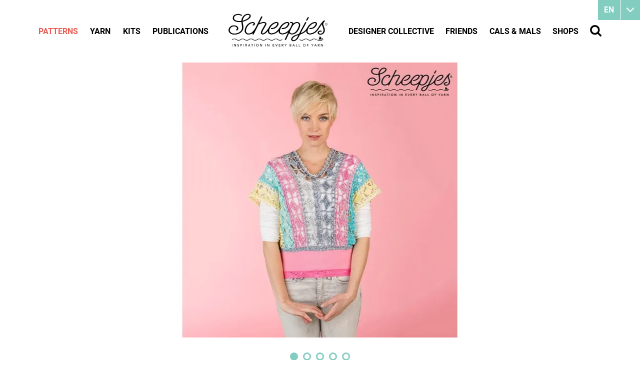

--- FILE ---
content_type: text/html
request_url: https://www.scheepjes.com/en/bubble-pop-top-2670/
body_size: 21149
content:
<!DOCTYPE html>
<html lang="en" prefix="og: http://ogp.me/ns#">
	<head>
		<!--
        ###################################################################################
        
                   Technische realisatie | DailyCMS | https://www.dailycms.com
        
        ###################################################################################
-->
		<meta charset="utf-8">
		<link href="https://cdn.dailycms.com" rel="preconnect">
		<title>Bubble Pop Top | Scheepjes</title>
		<link rel="preload" as="style" href="https://cdn.dailycms.com/css/reset-1.3.css" integrity="sha384-W7F1X8tCsjPJT+fVMlaKSZ3GzYt5kP6Fy6Msmmd/znA1Fb/8O0GImEQxDtTuUXTm" crossorigin="anonymous">
		<link rel="preload" as="style" href="/css/da5eca221fd4b909-fonts.css" integrity="sha384-9AYChO/2o721vAKcXiFBvNBWDhY6jrRMrOCydUFtvuCQ8VfekKLFLPD5KhaOhwwp" crossorigin="anonymous">
		<link rel="preload" as="style" href="/css/2e5c92f75e6a6e5d-index.css" integrity="sha384-GkaCCVDjlnLkVBtLDLF7jWlNqt6ac3F53wumUmwFDh1WcV83p1gDH0JN219+InZ+" crossorigin="anonymous">
		<link rel="preload" as="style" href="/css/113eb5b0374ec1c6-content-1.4.css" integrity="sha384-0Pd8Qo5uJJCsJTh2TazWnKNLLon1lY6ySwkudybRPy5EVmHuzRTTl5xTygagvNyD" crossorigin="anonymous">
		<link rel="preload" as="style" href="/css/f020d06b37eaad8f-ecookie.css" integrity="sha384-Xsyp3yNcgxXnby/GjIVEDGWkSis3WlTW6rVxoHYl2oB163NUiulelxf7mrrdPwr2" crossorigin="anonymous">
		<link rel="preload" as="style" href="https://cdn.dailycms.com/css/partfileimagegallery-2.14.css" integrity="sha384-ca3qMEUnwcVeQVBSp/hRrBlRv+THZ/Xyj6HKNSvsyLWq5l96KVXJ5GX4zahUOs8J" crossorigin="anonymous">
		<link rel="preload" as="style" href="https://cdn.dailycms.com/css/partslider-1.8.css" integrity="sha384-osBg5ncFcb34dMWP78MnP3gRKC5smBS4PeHYtLQ7jFnFisDhw/P+iFnk+qhowpxO" crossorigin="anonymous">
		<link rel="preload" as="style" href="/css/26da3e945e8e62df-partnavigation-2.3.css" integrity="sha384-oBTRwOSRd8R69/md68B4OzONfMx+6MrfuxZUwLaiRTuyJ9xMM9quCep/6VgqOKPW" crossorigin="anonymous">
		<link rel="preload" as="style" href="/css/ec8f7afd9544ce2-partbutton-1.8.css" integrity="sha384-bSmUDCdJqcjMnriQUPr+b2ocS7bta/iGdoQCmEh7rLEJpRfdM771+Tqv0oZlGw/1" crossorigin="anonymous">
		<link rel="preload" as="style" href="https://cdn.dailycms.com/css/form-2.27.css" integrity="sha384-Jw2sa15ohuTMVAMUFuIcc3woaQafHlf6FW84WEzdL5mudkVoEmmQQ4LcP42w3JH5" crossorigin="anonymous">
		<link rel="preload" as="style" href="/css/84c69a43d9737c82-partsearchbar-1.2.css" integrity="sha384-egM3iG8audSwUKXOw5gHg8Ht+RUcZDG9fYhjX++KLyngaFcXjz0aWhkgxX3+KiYr" crossorigin="anonymous">
		<link rel="preload" as="style" href="/css/2b6c93bf3d6f0dc3-override.css" integrity="sha384-jbwWrjQfNTYAhSZgKQq2cuJWPlYNCxB6eJtJxB0PThA75J9GMpS4MTx9eMZXYnFr" crossorigin="anonymous">
		<link rel="preload" as="style" href="/css/4787f85a25a0242-responsive.css" integrity="sha384-JFXcunJnuRuIh7XJJsFwEji5IfXIIafqb1ukpqjkv69YiReaZn5GziYatr6FgIRY" crossorigin="anonymous">
		<link rel="preload" as="script" href="https://cdn.dailycms.com/js/dompurify-3.2.6.js" integrity="sha384-ZbgkmPXKbv3qTLkmp/b3qpaKgHNgsN83eh07TX7QFdTT2RoWZmaCCalWijDT2Uf8" crossorigin="anonymous" nonce="7zwQFD7v8Sg-zNesqOQp-FaARFuiaiwD">
		<link rel="preload" as="script" href="https://cdn.dailycms.com/js/uri-1.19.11.js" integrity="sha384-ru/shdpWzuoRNDd9lnKj/LKJb34Z/Ju451fIs2GeGkM//LMSJnX+hEzZrvHZzg1K" crossorigin="anonymous" nonce="7zwQFD7v8Sg-zNesqOQp-FaARFuiaiwD">
		<link rel="preload" as="script" href="https://cdn.dailycms.com/js/framework-4.js" integrity="sha384-klvJgnY94slA5ijnXk6Oou9Uq/gNlMZ5rg2k37jYr/5Y0MAEf9VdGlnEtl0yc7u9" crossorigin="anonymous" nonce="7zwQFD7v8Sg-zNesqOQp-FaARFuiaiwD">
		<link rel="preload" as="script" href="https://cdn.dailycms.com/js/jquery-3.7.2.js" integrity="sha384-X3D5tPgQ9jkPbKpNkQ9JjMdvbNU4xTtLXmPnyefmG7rRPp8DiOpLMrZ0A1jCQ/zb" crossorigin="anonymous" nonce="7zwQFD7v8Sg-zNesqOQp-FaARFuiaiwD">
		<link rel="preload" as="script" href="https://cdn.dailycms.com/js/partajax-3.17.js" integrity="sha384-7EySy+mhqqPKeMoh+tssdqr9g7xFZQKIP96AlFo0zRZXwBKu642Aiff6svCGJuKI" crossorigin="anonymous" nonce="7zwQFD7v8Sg-zNesqOQp-FaARFuiaiwD">
		<link rel="preload" as="script" href="https://cdn.dailycms.com/js/jquerylazysizes-5.3.2.js" integrity="sha384-N0hwywoqEWyVDpoTkT+BXt8qTJZuiAqwp2iAWnJKCXgj/cqiipFT3ja39oC6imm2" crossorigin="anonymous" nonce="7zwQFD7v8Sg-zNesqOQp-FaARFuiaiwD">
		<link rel="preload" as="script" href="https://cdn.dailycms.com/js/partslider-1.8.js" integrity="sha384-ZtKua1sT79VHrT0IzFLaM3LekCA4jfftTpAgcJaDr37OP1HVZzFD7mv6Z5qSSZLB" crossorigin="anonymous" nonce="7zwQFD7v8Sg-zNesqOQp-FaARFuiaiwD">
		<link rel="preload" as="script" href="https://cdn.dailycms.com/js/jqueryajaxform-3.09.js" integrity="sha384-Kye19F32Z7JV+hKE0jMabXvO/9umOogksnIsaO9FV/nFBkVbqO5Klfd3vv/iJnaI" crossorigin="anonymous" nonce="7zwQFD7v8Sg-zNesqOQp-FaARFuiaiwD">
		<link rel="preload" as="script" href="/js/e28f02362fc48062-mobilemenu.js" integrity="sha384-fgqcr2NoVi1sRM2lbzTblrmFzreOmnKroZVvELKbT63QCu3kFqtZlT5Hae6CGH2f" crossorigin="anonymous" nonce="7zwQFD7v8Sg-zNesqOQp-FaARFuiaiwD">
		<meta name="facebook-domain-verification" content="45a4yreir4f0a5kuxsfapqqawxrf4j">
		<meta name="description" content="The pattern of this top can be found here.">
		<link rel="alternate" hreflang="en" href="https://www.scheepjes.com/en/bubble-pop-top-2670/">
		<link rel="canonical" href="https://www.scheepjes.com/en/bubble-pop-top-2670/">
		<meta name="viewport" content="width=device-width, initial-scale=1.0">
		<meta property="og:type" content="product">
		<meta property="og:site_name" content="Scheepjes">
		<meta property="og:title" content="Bubble Pop Top | Scheepjes">
		<meta property="og:description" content="The pattern of this top can be found here.">
		<meta property="og:url" Content="https://www.scheepjes.com/en/bubble-pop-top-2670/">
		<meta property="og:locale" content="en_GB">
		<meta property="og:image" Content="https://www.scheepjes.com/image/177858-14282/630x630/4!LXLy14vykww_XlNyUQVW1oIbZll89OODJwY4aywJM-front_bubble_pop_top_webres_square.jpg">
		<meta property="og:image:alt" content="front_bubble_pop_top_webres_square">
		<meta property="og:image:width" content="630">
		<meta property="og:image:height" content="630">
		<link rel="icon" sizes="any" href="/favicon.ico">
		<link rel="apple-touch-icon" href="/image/648402-32843/180x180/QOR1r7mk22fM_02uG_SG3TD_NWz_0DTYgW4eFQFetbk-BrandMark-EST.1855_Black.png">
		<link rel="icon" type="image/png" sizes="192x192" href="/image/648402-32843/192x192/QOR1r7mk22czq8jJ77O0remDwd1uybb30dWYPh8Kqlc-BrandMark-EST.1855_Black.png">
		<meta name="msapplication-TileColor" content="#FFFFFF">
		<meta name="msapplication-TileImage" content="/image/648402-32843/144x144/QOR1r7mk22cAnVXW_Lgp!EF6RPTvpquXTNL8vau4LQ0-BrandMark-EST.1855_Black.png">
		<script type="application/ld+json" nonce="7zwQFD7v8Sg-zNesqOQp-FaARFuiaiwD">[{"@context":"http://schema.org/","@type":"Organization","@id":"https://www.scheepjes.com/#Organization","name":"Scheepjes","url":"https://www.scheepjes.com/","description":"Scheepjes","logo":"https://www.scheepjes.com/image/648402-32843/900x900/udjDp6xE3Ixj30hGOop0GgybMfYaW0!5AR1v3rT5TnU-BrandMark-EST.1855_Black.png","image":"https://www.scheepjes.com/image/648402-32843/900x900/udjDp6xE3Ixj30hGOop0GgybMfYaW0!5AR1v3rT5TnU-BrandMark-EST.1855_Black.png","telephone":"+31592542828","email":"contact@scheepjes.com","address":{"@type":"PostalAddress","streetAddress":"Mercuriusweg 16","addressLocality":"Tynaarlo","postalCode":"9482 WL","addressCountry":"NL"},"sameAs":["https://www.facebook.com/scheepjes","https://www.instagram.com/scheepjes/","https://www.pinterest.com/Scheepjes/","https://www.youtube.com/c/scheepjes"]},{"@context":"http://schema.org/","@type":"Website","url":"https://www.scheepjes.com/","name":"Scheepjes","potentialAction":[{"@type":"SearchAction","target":"https://www.scheepjes.com/en/search/?search={search_term_string}","query-input":"required name=search_term_string"}]},{"@context":"http://schema.org/","@type":"BreadcrumbList","itemListElement":[{"@type":"ListItem","position":1,"item":{"@id":"https://www.scheepjes.com/en/patterns/#BreadcrumbList","name":"Patterns"}},{"@type":"ListItem","position":2,"item":{"@id":"https://www.scheepjes.com/en/patterns/women/#BreadcrumbList","name":"Women"}},{"@type":"ListItem","position":3,"item":{"@id":"https://www.scheepjes.com/en/bubble-pop-top-2670/#BreadcrumbList","name":"Bubble Pop Top"}}]}]</script>
		<script src="https://www.googletagmanager.com/gtag/js?id=UA-18073956-8&amp;l=dataLayerGA3" nonce="7zwQFD7v8Sg-zNesqOQp-FaARFuiaiwD" async="true"></script>
		<script nonce="7zwQFD7v8Sg-zNesqOQp-FaARFuiaiwD">window.dataLayerGA3 = window.dataLayerGA3 || [];function gtagGA3(){dataLayerGA3.push(arguments);}gtagGA3('js', new Date());gtagGA3('config', 'UA-18073956-8',{"anonymize_ip":true});</script>
		<link href="https://cdn.dailycms.com/css/reset-1.3.css" rel="stylesheet" integrity="sha384-W7F1X8tCsjPJT+fVMlaKSZ3GzYt5kP6Fy6Msmmd/znA1Fb/8O0GImEQxDtTuUXTm" crossorigin="anonymous">
		<link href="/css/da5eca221fd4b909-fonts.css" rel="stylesheet" integrity="sha384-9AYChO/2o721vAKcXiFBvNBWDhY6jrRMrOCydUFtvuCQ8VfekKLFLPD5KhaOhwwp" crossorigin="anonymous">
		<link href="/css/2e5c92f75e6a6e5d-index.css" rel="stylesheet" integrity="sha384-GkaCCVDjlnLkVBtLDLF7jWlNqt6ac3F53wumUmwFDh1WcV83p1gDH0JN219+InZ+" crossorigin="anonymous">
		<link href="/css/113eb5b0374ec1c6-content-1.4.css" rel="stylesheet" integrity="sha384-0Pd8Qo5uJJCsJTh2TazWnKNLLon1lY6ySwkudybRPy5EVmHuzRTTl5xTygagvNyD" crossorigin="anonymous">
		<link href="/css/f020d06b37eaad8f-ecookie.css" rel="stylesheet" integrity="sha384-Xsyp3yNcgxXnby/GjIVEDGWkSis3WlTW6rVxoHYl2oB163NUiulelxf7mrrdPwr2" crossorigin="anonymous">
		<link href="https://cdn.dailycms.com/css/partfileimagegallery-2.14.css" rel="stylesheet" integrity="sha384-ca3qMEUnwcVeQVBSp/hRrBlRv+THZ/Xyj6HKNSvsyLWq5l96KVXJ5GX4zahUOs8J" crossorigin="anonymous">
		<link href="https://cdn.dailycms.com/css/partslider-1.8.css" rel="stylesheet" integrity="sha384-osBg5ncFcb34dMWP78MnP3gRKC5smBS4PeHYtLQ7jFnFisDhw/P+iFnk+qhowpxO" crossorigin="anonymous">
		<link href="/css/26da3e945e8e62df-partnavigation-2.3.css" rel="stylesheet" integrity="sha384-oBTRwOSRd8R69/md68B4OzONfMx+6MrfuxZUwLaiRTuyJ9xMM9quCep/6VgqOKPW" crossorigin="anonymous">
		<link href="/css/ec8f7afd9544ce2-partbutton-1.8.css" rel="stylesheet" integrity="sha384-bSmUDCdJqcjMnriQUPr+b2ocS7bta/iGdoQCmEh7rLEJpRfdM771+Tqv0oZlGw/1" crossorigin="anonymous">
		<link href="https://cdn.dailycms.com/css/form-2.27.css" rel="stylesheet" integrity="sha384-Jw2sa15ohuTMVAMUFuIcc3woaQafHlf6FW84WEzdL5mudkVoEmmQQ4LcP42w3JH5" crossorigin="anonymous">
		<link href="/css/84c69a43d9737c82-partsearchbar-1.2.css" rel="stylesheet" integrity="sha384-egM3iG8audSwUKXOw5gHg8Ht+RUcZDG9fYhjX++KLyngaFcXjz0aWhkgxX3+KiYr" crossorigin="anonymous">
		<link href="/css/2b6c93bf3d6f0dc3-override.css" rel="stylesheet" integrity="sha384-jbwWrjQfNTYAhSZgKQq2cuJWPlYNCxB6eJtJxB0PThA75J9GMpS4MTx9eMZXYnFr" crossorigin="anonymous">
		<link href="/css/4787f85a25a0242-responsive.css" rel="stylesheet" integrity="sha384-JFXcunJnuRuIh7XJJsFwEji5IfXIIafqb1ukpqjkv69YiReaZn5GziYatr6FgIRY" crossorigin="anonymous">
		<script nonce="7zwQFD7v8Sg-zNesqOQp-FaARFuiaiwD">"serviceWorker"in navigator&&navigator.serviceWorker.getRegistrations().then((function(e){for(let r of e)r.unregister()}));</script>
		<script src="https://www.ecookie.nl/build/cookiebar/script/4bc9ba7e9dd68aa04a4cb856cf0ca24d.js" async="true" nonce="7zwQFD7v8Sg-zNesqOQp-FaARFuiaiwD"></script>
		<script nonce="7zwQFD7v8Sg-zNesqOQp-FaARFuiaiwD">'use strict';(function(a,b){function c(b,c,d){if('function'==typeof b[c]){var e=b[c];b[c]=function(){var e=!0;return(arguments[0].src&&arguments[0].src.match(/^https?:\/\//)||(e=!1),arguments[0].eCookieForce&&(e=!1),!e)?b[c].original.apply(this,arguments):(a.eCookieBar.queue.push([c,arguments,this]),d.apply(this,arguments))},b[c].original=e}}function d(a){c(a,'insertBefore',function(a){return a}),c(a,'appendChild',function(a){return a}),c(a,'replaceChild',function(a,b){return b}),c(a,'removeChild',function(){return a})}a.eCookieBar={},a.eCookieBar.queue=[],d(b.getElementsByTagName('head')[0]),d(b.getElementsByTagName('html')[0]),a.eCookieBar.hook=d})(window,document);</script>
		<script nonce="7zwQFD7v8Sg-zNesqOQp-FaARFuiaiwD">!function(f,b,e,v,n,t,s){if(f.fbq)return;n=f.fbq=function(){n.callMethod? n.callMethod.apply(n,arguments):n.queue.push(arguments)};if(!f._fbq)f._fbq=n; n.push=n;n.loaded=!0;n.version='2.0';n.queue=[];t=b.createElement(e);t.async=!0; t.src=v;s=b.getElementsByTagName(e)[0];s.parentNode.insertBefore(t,s)}(window,document,'script','https://connect.facebook.net/en_US/fbevents.js');fbq('init', '3829758693784990');fbq('track', 'PageView');</script>
		<noscript>
			<img src="https://www.facebook.com/tr?id=3829758693784990&amp;ev=PageView&amp;noscript=1" width="1" height="1" alt="facebook pixel">
		</noscript>
		<script nonce="7zwQFD7v8Sg-zNesqOQp-FaARFuiaiwD">window.dataLayer = window.dataLayer || [];function gtag(){dataLayer.push(arguments);}if(typeof gtag === "function"){gtag("consent", "default",{ "ad_storage": "denied","ad_user_data": "denied","ad_personalization": "denied","analytics_storage": "denied"});gtag("consent", "update",{ "ad_storage": "granted","ad_user_data": "granted","ad_personalization": "granted","analytics_storage": "granted"});}</script>
		<script src="https://www.googletagmanager.com/gtag/js?id=G-C0GN370B4F" nonce="7zwQFD7v8Sg-zNesqOQp-FaARFuiaiwD" async="true"></script>
		<script nonce="7zwQFD7v8Sg-zNesqOQp-FaARFuiaiwD">window.dataLayer = window.dataLayer || [];function gtag(){dataLayer.push(arguments);}if(typeof gtag === "function"){gtag("js", new Date());gtag("config", "G-C0GN370B4F");gtag("config", "G-MP98B76ESS");}(function(w,d,s,l,i){w[l]=w[l]||[];w[l].push({'gtm.start':new Date().getTime(),event:'gtm.js'});var f=d.getElementsByTagName(s)[0],j=d.createElement(s),dl=l!='dataLayer'?'&l='+l:'';j.async=true;j.src='https://www.googletagmanager.com/gtm.js?id='+i+dl;f.parentNode.insertBefore(j, f);})(window, document,'script','dataLayer','GTM-NJZFL9J');</script>
	</head>
	<body>
		<noscript>
			<iframe credentialless src="https://www.googletagmanager.com/ns.html?id=GTM-NJZFL9J" height="0" width="0" style="display:none;visibility:hidden"></iframe>
		</noscript>
		<div id="contentContainer">
			<div class="basicContainer">
				<div id="partSlider66941875" class="partSlider partSlider1 partSliderBig">
					<div class="slideMainContainer">
						<div class="slideContainerViewport">
							<div class="slideContainer">
								<div class="slide">
									<div class="partContentFileImageGallery partContentFileImageGallery2 coreContent coreContent1 single centerAlign">
										<div class="contentFileImage">
											<figure style="width:1100px">
												<div class="imagePlaceholderContainer">
													<div class="imagePlaceholder" style="padding-bottom:50%;"></div>
													<picture>
														<source data-sizes="auto" type="image/webp" data-src="/image/129936-13985/1380x550/2F0BpVKrm!B7hFH2S5Ff1PHD5mvZFHRm1pQqZr3Kyp8-front_bubble_pop_top_webres_square%201.webp" srcset="/image/129936-13985/230x92/NbowpQ6rxfdbt1k51sJI9SaQO1vsPMkhSlOwR_1FlzM-front_bubble_pop_top_webres_square%201.webp" data-srcset="/image/129936-13985/1380x550/2F0BpVKrm!B7hFH2S5Ff1PHD5mvZFHRm1pQqZr3Kyp8-front_bubble_pop_top_webres_square%201.webp 1100w, /image/129936-13985/550x275/IPrtypKqrQn50GO1pvAheL8123gfS3Hp_oWarYGEXbM-front_bubble_pop_top_webres_square%201.webp 550w">
														<img class="lazyload" alt="front_bubble_pop_top_webres_square 1" data-sizes="auto" data-src="/image/129936-13985/1380x550/2F0BpVKrm!B7hFH2S5Ff1PHD5mvZFHRmSXfT2j6EHKo-front_bubble_pop_top_webres_square%201.jpg" src="/image/129936-13985/230x92/NbowpQ6rxfdbt1k51sJI9SaQO1vsPMkhgicG4NYr9e4-front_bubble_pop_top_webres_square%201.jpg" data-srcset="/image/129936-13985/1380x550/2F0BpVKrm!B7hFH2S5Ff1PHD5mvZFHRmSXfT2j6EHKo-front_bubble_pop_top_webres_square%201.jpg 1100w, /image/129936-13985/550x275/IPrtypKqrQn50GO1pvAheL8123gfS3HpkJbs6LPuAiM-front_bubble_pop_top_webres_square%201.jpg 550w">
													</picture>
												</div>
											</figure>
										</div>
									</div>
								</div>
								<div class="slide">
									<div class="partContentFileImageGallery partContentFileImageGallery2 coreContent coreContent1 single centerAlign">
										<div class="contentFileImage">
											<figure style="width:1100px">
												<div class="imagePlaceholderContainer">
													<div class="imagePlaceholder" style="padding-bottom:50%;"></div>
													<picture>
														<source data-sizes="auto" type="image/webp" data-src="/image/129938-13985/1380x550/UEGEV!Avpsd!YK7LWNRChj8TyURAEJzwVJdmC35Kle8-front_bubble_pop_top_webres_square%202.webp" srcset="/image/129938-13985/230x92/7y_0w45HSRKy9cLoILcosCmkBMFcQrPECF7O7SagCaM-front_bubble_pop_top_webres_square%202.webp" data-srcset="/image/129938-13985/1380x550/UEGEV!Avpsd!YK7LWNRChj8TyURAEJzwVJdmC35Kle8-front_bubble_pop_top_webres_square%202.webp 1100w, /image/129938-13985/550x275/0pJ5hjVfQFc9brOOISbI7NM2Z04pKGm!d!Gdd3NTNDI-front_bubble_pop_top_webres_square%202.webp 550w">
														<img class="lazyload" alt="front_bubble_pop_top_webres_square 2" data-sizes="auto" data-src="/image/129938-13985/1380x550/UEGEV!Avpsd!YK7LWNRChj8TyURAEJzwsXjKBD3xfCk-front_bubble_pop_top_webres_square%202.jpg" src="/image/129938-13985/230x92/7y_0w45HSRKy9cLoILcosCmkBMFcQrPEmxBY0!wh3lw-front_bubble_pop_top_webres_square%202.jpg" data-srcset="/image/129938-13985/1380x550/UEGEV!Avpsd!YK7LWNRChj8TyURAEJzwsXjKBD3xfCk-front_bubble_pop_top_webres_square%202.jpg 1100w, /image/129938-13985/550x275/0pJ5hjVfQFc9brOOISbI7NM2Z04pKGm!MuRqS0anHJY-front_bubble_pop_top_webres_square%202.jpg 550w">
													</picture>
												</div>
											</figure>
										</div>
									</div>
								</div>
								<div class="slide">
									<div class="partContentFileImageGallery partContentFileImageGallery2 coreContent coreContent1 single centerAlign">
										<div class="contentFileImage">
											<figure style="width:1100px">
												<div class="imagePlaceholderContainer">
													<div class="imagePlaceholder" style="padding-bottom:50%;"></div>
													<picture>
														<source data-sizes="auto" type="image/webp" data-src="/image/129940-13985/1380x550/KOy_gsVGi0b_Q6ypP4vvD1jULnTMLImPSgKyXOSBV!4-front_bubble_pop_top_webres_square%203.webp" srcset="/image/129940-13985/230x92/s_FQRkj6e_aJwkMEvXw92MU_pOBWTR1yQOQV2LhW068-front_bubble_pop_top_webres_square%203.webp" data-srcset="/image/129940-13985/1380x550/KOy_gsVGi0b_Q6ypP4vvD1jULnTMLImPSgKyXOSBV!4-front_bubble_pop_top_webres_square%203.webp 1100w, /image/129940-13985/550x275/L9vDIDIov3k!kktzVc59_lQAz3QKfkc3rR2_MlKWHYw-front_bubble_pop_top_webres_square%203.webp 550w">
														<img class="lazyload" alt="front_bubble_pop_top_webres_square 3" data-sizes="auto" data-src="/image/129940-13985/1380x550/KOy_gsVGi0b_Q6ypP4vvD1jULnTMLImPo3ePJulkXLM-front_bubble_pop_top_webres_square%203.jpg" src="/image/129940-13985/230x92/s_FQRkj6e_aJwkMEvXw92MU_pOBWTR1ypQjq_zsRK0k-front_bubble_pop_top_webres_square%203.jpg" data-srcset="/image/129940-13985/1380x550/KOy_gsVGi0b_Q6ypP4vvD1jULnTMLImPo3ePJulkXLM-front_bubble_pop_top_webres_square%203.jpg 1100w, /image/129940-13985/550x275/L9vDIDIov3k!kktzVc59_lQAz3QKfkc3jnq2PlcwKqE-front_bubble_pop_top_webres_square%203.jpg 550w">
													</picture>
												</div>
											</figure>
										</div>
									</div>
								</div>
								<div class="slide">
									<div class="partContentFileImageGallery partContentFileImageGallery2 coreContent coreContent1 single centerAlign">
										<div class="contentFileImage">
											<figure style="width:1100px">
												<div class="imagePlaceholderContainer">
													<div class="imagePlaceholder" style="padding-bottom:50%;"></div>
													<picture>
														<source data-sizes="auto" type="image/webp" data-src="/image/129942-13985/1380x550/rZczQmtLQ87qCJh8yFnfxUOROmIJQfugG47pc1eN9pU-front_bubble_pop_top_webres_square%204.webp" srcset="/image/129942-13985/230x92/r1M8_NhiyIHmQb52G69e4zPAwHADUCtP9X1QBdhbVG8-front_bubble_pop_top_webres_square%204.webp" data-srcset="/image/129942-13985/1380x550/rZczQmtLQ87qCJh8yFnfxUOROmIJQfugG47pc1eN9pU-front_bubble_pop_top_webres_square%204.webp 1100w, /image/129942-13985/550x275/f8LDJUh2!XVNa8CmgKtkDtJ3mQp0!vg!mH2TwJnHt88-front_bubble_pop_top_webres_square%204.webp 550w">
														<img class="lazyload" alt="front_bubble_pop_top_webres_square 4" data-sizes="auto" data-src="/image/129942-13985/1380x550/rZczQmtLQ87qCJh8yFnfxUOROmIJQfugrkWMLyNw7aw-front_bubble_pop_top_webres_square%204.jpg" src="/image/129942-13985/230x92/r1M8_NhiyIHmQb52G69e4zPAwHADUCtP_b8Z5SeyV04-front_bubble_pop_top_webres_square%204.jpg" data-srcset="/image/129942-13985/1380x550/rZczQmtLQ87qCJh8yFnfxUOROmIJQfugrkWMLyNw7aw-front_bubble_pop_top_webres_square%204.jpg 1100w, /image/129942-13985/550x275/f8LDJUh2!XVNa8CmgKtkDtJ3mQp0!vg!E7st3fEgsKQ-front_bubble_pop_top_webres_square%204.jpg 550w">
													</picture>
												</div>
											</figure>
										</div>
									</div>
								</div>
								<div class="slide">
									<div class="partContentFileImageGallery partContentFileImageGallery2 coreContent coreContent1 single centerAlign">
										<div class="contentFileImage">
											<figure style="width:1100px">
												<div class="imagePlaceholderContainer">
													<div class="imagePlaceholder" style="padding-bottom:50%;"></div>
													<picture>
														<source data-sizes="auto" type="image/webp" data-src="/image/129944-13985/1380x550/kK1aMffvgvFHoR6fTzHP3s3veCCwk_17Lg72iH!GQGk-front_bubble_pop_top_webres_square%205.webp" srcset="/image/129944-13985/230x92/8jTPLIw0DuPPvCPZeuVh_OVLz1HteL_DjBoy3ugsGSQ-front_bubble_pop_top_webres_square%205.webp" data-srcset="/image/129944-13985/1380x550/kK1aMffvgvFHoR6fTzHP3s3veCCwk_17Lg72iH!GQGk-front_bubble_pop_top_webres_square%205.webp 1100w, /image/129944-13985/550x275/ezHrkdfgAVmn4ClxAgZf75nxCSc3VpmzFWIc1bLNlKM-front_bubble_pop_top_webres_square%205.webp 550w">
														<img class="lazyload" alt="front_bubble_pop_top_webres_square 5" data-sizes="auto" data-src="/image/129944-13985/1380x550/kK1aMffvgvFHoR6fTzHP3s3veCCwk_17z!4hJOefSNo-front_bubble_pop_top_webres_square%205.jpg" src="/image/129944-13985/230x92/8jTPLIw0DuPPvCPZeuVh_OVLz1HteL_DPqNJ5JXkfzk-front_bubble_pop_top_webres_square%205.jpg" data-srcset="/image/129944-13985/1380x550/kK1aMffvgvFHoR6fTzHP3s3veCCwk_17z!4hJOefSNo-front_bubble_pop_top_webres_square%205.jpg 1100w, /image/129944-13985/550x275/ezHrkdfgAVmn4ClxAgZf75nxCSc3VpmzA8XYqUuOAHc-front_bubble_pop_top_webres_square%205.jpg 550w">
													</picture>
												</div>
											</figure>
										</div>
									</div>
								</div>
							</div>
						</div>
						<button class="sliderButton prev" aria-label="Previous">
							<svg class="partSvg keyboardArrowLeft" viewBox="0 0 8 12">
								<path d="M7.41 10.59L2.83 6l4.58-4.59L6 0 0 6l6 6z"></path>
							</svg>
						</button>
						<button class="sliderButton next" aria-label="Next">
							<svg class="partSvg keyboardArrowRight" viewBox="0 0 8 12">
								<path d="M.59 10.59L5.17 6 .59 1.41 2 0l6 6-6 6z"></path>
							</svg>
						</button>
					</div>
				</div>
			</div>
			<div id="mainContainer">
				<div class="basicContainer">
					<div class="oneThirdColumn">
						<table id="patternData">
							<tbody>
								<tr>
									<td>Category</td>
									<td>Scheepjes Publications, Women</td>
								</tr>
								<tr>
									<td>Suggested yarn</td>
									<td><a href="/en/softfun-aquarel-725/" title="Softfun Aquarel">Softfun Aquarel</a></td>
								</tr>
								<tr>
									<td>Type</td>
									<td>Top</td>
								</tr>
								<tr>
									<td>Technique</td>
									<td>crochet</td>
								</tr>
							</tbody>
						</table>
						<div id="shareContainer">
							<span class="heading2">Share this pattern</span>
							<a class="socialShareIcon socialShareIconMail" href="mailto:?subject=I want to share a link&amp;body=I%20would%20like%20to%20share%20a%20link%20with%20you:%0D%0A%20https://www.scheepjes.com/en/patterns/women/"></a>
							<a class="socialShareIcon socialShareIconFacebook" href="//www.facebook.com/sharer/sharer.php?u=https://www.scheepjes.com/en/patterns/women/" title="Facebook share"></a>
							<a class="socialShareIcon socialShareIconTwitter" href="https://twitter.com/intent/tweet?text=Women+https%3a%2f%2fwww.scheepjes.com%2fen%2fpatterns%2fwomen%2f" title="X" target="_blank" rel="noopener"></a>
							<a class="socialShareIcon socialShareIconPinterest" title="Pinterest" href="//pinterest.com/pin/create/bookmarklet/?url=https://www.scheepjes.com/en/patterns/women/&amp;description=Women"></a>
						</div>
					</div>
					<div class="twoThirdColumn">
						<h1 class="h1">Bubble Pop Top</h1>
						<span id="designerLabel">By Annelies Baes</span>
						<div class="dividerDotted"></div>
						<div class="partContentText partContentText1 coreContent coreContent1">
							<p>The pattern of this top can be found <a href="https://www.ravelry.com/patterns/library/bubble-pop-top" target="_blank" rel="noopener">here</a>.</p>
						</div>
						<div class="dividerDotted"></div>
						<span class="heading2">Other patterns by Annelies Baes</span>
						<div class="flexContainer flexContainerPattern">
							<div class="oneFourthColumn">
								<div class="partContentFileImageGallery partContentFileImageGallery2 coreContent coreContent1 single">
									<div class="contentFileImage">
										<figure style="width:210px">
											<a href="/en/ballerina-cardigan-2671/">
												<div class="imagePlaceholderContainer">
													<div class="imagePlaceholder" style="padding-bottom:100%;"></div>
													<picture>
														<source data-sizes="auto" type="image/webp" data-src="/image/177875-13986/210x210/MLowYz!7tfZ33cTIihbKwNoSTZJXWDREe9CJphLMNTY-Ballering_cardigan_webres.webp" srcset="/image/177875-13986/210x210/MLowYz!7tfZ33cTIihbKwFDAZElH!SiRwtbvw9WykBg-Ballering_cardigan_webres.webp" data-srcset="/image/177875-13986/210x210/MLowYz!7tfZ33cTIihbKwNoSTZJXWDREe9CJphLMNTY-Ballering_cardigan_webres.webp 210w, /image/177875-13986/105x105/MLowYz!7tfZN9lT4Dfxin5Gw6kjka_KX0D3HI4vALV4-Ballering_cardigan_webres.webp 105w, /image/177875-13986/420x420/MLowYz!7tfYT_9V7c5oEAr8VtCMaJxKPiO52sjSMgno-Ballering_cardigan_webres.webp 420w">
														<img class="lazyload" alt="Ballering_cardigan_webres" data-sizes="auto" data-src="/image/177875-13986/210x210/MLowYz!7tfZ33cTIihbKwNoSTZJXWDREcLn8_UnFnTg-Ballering_cardigan_webres.jpg" src="/image/177875-13986/210x210/MLowYz!7tfZ33cTIihbKwFDAZElH!SiRKsNhBmUGkQM-Ballering_cardigan_webres.jpg" data-srcset="/image/177875-13986/210x210/MLowYz!7tfZ33cTIihbKwNoSTZJXWDREcLn8_UnFnTg-Ballering_cardigan_webres.jpg 210w, /image/177875-13986/105x105/MLowYz!7tfZN9lT4Dfxin5Gw6kjka_KXKs3pXJsoakk-Ballering_cardigan_webres.jpg 105w, /image/177875-13986/420x420/MLowYz!7tfYT_9V7c5oEAr8VtCMaJxKPuzJav4pfc7s-Ballering_cardigan_webres.jpg 420w">
													</picture>
												</div>
											</a>
										</figure>
									</div>
								</div>
								<h2 class="h2">
									<a href="/en/ballerina-cardigan-2671/" title="Ballerina Cardigan">Ballerina Cardigan</a>
								</h2>
							</div>
							<div class="oneFourthColumn">
								<div class="partContentFileImageGallery partContentFileImageGallery2 coreContent coreContent1 single">
									<div class="contentFileImage">
										<figure style="width:210px">
											<a href="/en/yarn-2-gothic-cardigan-2520/">
												<div class="imagePlaceholderContainer">
													<div class="imagePlaceholder" style="padding-bottom:100%;"></div>
													<picture>
														<source data-sizes="auto" type="image/webp" data-src="/image/581800-13610/210x210/kqzZNdmGI!qdF90jWc3CKMp9J0EO670QclPqNf!HH!Q-YARN%202%20Scheepjes%20Gothic%20Cardi%201.webp" srcset="/image/581800-13610/210x210/kqzZNdmGI!qOvt9O10A15cUCGy5MAV7JimhdeE1Negs-YARN%202%20Scheepjes%20Gothic%20Cardi%201.webp" data-srcset="/image/581800-13610/210x210/kqzZNdmGI!qdF90jWc3CKMp9J0EO670QclPqNf!HH!Q-YARN%202%20Scheepjes%20Gothic%20Cardi%201.webp 210w, /image/581800-13610/105x105/iZn17vGV4uOV3FWdp0ktCB1v_TeS6JG9f24gBpw8Wi4-YARN%202%20Scheepjes%20Gothic%20Cardi%201.webp 105w, /image/581800-13610/420x420/ym4ylD13wbU15pef4erebl9NOrZAJ_BwBS9jwVlA9dk-YARN%202%20Scheepjes%20Gothic%20Cardi%201.webp 420w">
														<img class="lazyload" alt="YARN 2 Scheepjes Gothic Cardi 1" data-sizes="auto" data-src="/image/581800-13610/210x210/kqzZNdmGI!qdF90jWc3CKOAwghpq785Qju7wwNrD6FY-YARN%202%20Scheepjes%20Gothic%20Cardi%201.jpg" src="/image/581800-13610/210x210/kqzZNdmGI!qOvt9O10A15cUCGy5MAV7J4anVrv5j580-YARN%202%20Scheepjes%20Gothic%20Cardi%201.jpg" data-srcset="/image/581800-13610/210x210/kqzZNdmGI!qdF90jWc3CKOAwghpq785Qju7wwNrD6FY-YARN%202%20Scheepjes%20Gothic%20Cardi%201.jpg 210w, /image/581800-13610/105x105/iZn17vGV4uOV3FWdp0ktCB1v_TeS6JG9dY3BFExiB0I-YARN%202%20Scheepjes%20Gothic%20Cardi%201.jpg 105w, /image/581800-13610/420x420/ym4ylD13wbU15pef4erebl9NOrZAJ_Bw6LiwOq7VIWw-YARN%202%20Scheepjes%20Gothic%20Cardi%201.jpg 420w">
													</picture>
												</div>
											</a>
										</figure>
									</div>
								</div>
								<h2 class="h2">
									<a href="/en/yarn-2-gothic-cardigan-2520/" title="YARN 2 - Gothic Cardigan">YARN 2 - Gothic Cardigan</a>
								</h2>
							</div>
							<div class="oneFourthColumn">
								<div class="partContentFileImageGallery partContentFileImageGallery2 coreContent coreContent1 single">
									<div class="contentFileImage">
										<figure style="width:210px">
											<a href="/en/yarn-2-baby-soft-sweater-2521/">
												<div class="imagePlaceholderContainer">
													<div class="imagePlaceholder" style="padding-bottom:100%;"></div>
													<picture>
														<source data-sizes="auto" type="image/webp" data-src="/image/124055-13612/210x210/FB4n67VWJLLp5tY8CIFacH2GyJwA8_tWPLHFWTtl674-YARN%202%20Scheepjes%20Child%20Sweater%203.webp" srcset="/image/124055-13612/210x210/FB4n67VWJLLp5tY8CIFacLVWGQZAhiDO_uR9LxsIYPg-YARN%202%20Scheepjes%20Child%20Sweater%203.webp" data-srcset="/image/124055-13612/210x210/FB4n67VWJLLp5tY8CIFacH2GyJwA8_tWPLHFWTtl674-YARN%202%20Scheepjes%20Child%20Sweater%203.webp 210w, /image/124055-13612/105x105/FB4n67VWJLK3ISiK7Lkzu_Nq4RPgT_GgS838DiCMtjs-YARN%202%20Scheepjes%20Child%20Sweater%203.webp 105w, /image/124055-13612/420x420/FB4n67VWJLIJi_kUMwBUfIhUQb8gPStauP!qzxPX9D8-YARN%202%20Scheepjes%20Child%20Sweater%203.webp 420w">
														<img class="lazyload" alt="YARN 2 Scheepjes Child Sweater 3" data-sizes="auto" data-src="/image/124055-13612/210x210/FB4n67VWJLLp5tY8CIFacH2GyJwA8_tWfim7qTfu01A-YARN%202%20Scheepjes%20Child%20Sweater%203.jpg" src="/image/124055-13612/210x210/FB4n67VWJLLp5tY8CIFacLVWGQZAhiDO4ngo8RyRiLE-YARN%202%20Scheepjes%20Child%20Sweater%203.jpg" data-srcset="/image/124055-13612/210x210/FB4n67VWJLLp5tY8CIFacH2GyJwA8_tWfim7qTfu01A-YARN%202%20Scheepjes%20Child%20Sweater%203.jpg 210w, /image/124055-13612/105x105/FB4n67VWJLK3ISiK7Lkzu_Nq4RPgT_GgAZZmopMmOM0-YARN%202%20Scheepjes%20Child%20Sweater%203.jpg 105w, /image/124055-13612/420x420/FB4n67VWJLIJi_kUMwBUfIhUQb8gPSta3lwWTj159Ek-YARN%202%20Scheepjes%20Child%20Sweater%203.jpg 420w">
													</picture>
												</div>
											</a>
										</figure>
									</div>
								</div>
								<a class="labelBlogger" href="/en/yarn-2-baby-soft-sweater-2521/" title="YARN 2 - Baby Soft Sweater">SDC</a>
								<h2 class="h2">
									<a href="/en/yarn-2-baby-soft-sweater-2521/" title="YARN 2 - Baby Soft Sweater">YARN 2 - Baby Soft Sweater</a>
								</h2>
							</div>
							<div class="oneFourthColumn">
								<div class="partContentFileImageGallery partContentFileImageGallery2 coreContent coreContent1 single">
									<div class="contentFileImage">
										<figure style="width:210px">
											<a href="/en/yarn-1-seaweed-shawl-861/">
												<div class="imagePlaceholderContainer">
													<div class="imagePlaceholder" style="padding-bottom:100%;"></div>
													<picture>
														<source data-sizes="auto" type="image/webp" data-src="/image/581742-11123/210x210/BhsR5erdIL!6cBBIRHfia0USTruFpOPdnatukDHfho4-Seaweed_Shawl_Flatlay.webp" srcset="/image/581742-11123/210x210/BhsR5erdIL9oUZBCLuL4er34FGWuNnbI7f!DhZYQ_Yg-Seaweed_Shawl_Flatlay.webp" data-srcset="/image/581742-11123/210x210/BhsR5erdIL!6cBBIRHfia0USTruFpOPdnatukDHfho4-Seaweed_Shawl_Flatlay.webp 210w, /image/581742-11123/105x105/NyiSmTvZgGYq8QhSnmMuzoObJKc89LJd_IOqWj_oEe0-Seaweed_Shawl_Flatlay.webp 105w, /image/581742-11123/420x420/XuZbOGLSp1O1N2KBi1We3uzPz6RGMt0jYqaCJS0YEU4-Seaweed_Shawl_Flatlay.webp 420w">
														<img class="lazyload" alt="Seaweed_Shawl_Flatlay" data-sizes="auto" data-src="/image/581742-11123/210x210/BhsR5erdIL!6cBBIRHfia6mmSZREUADXkOEE1!BK!JI-Seaweed_Shawl_Flatlay.jpg" src="/image/581742-11123/210x210/BhsR5erdIL9oUZBCLuL4er34FGWuNnbI9KJs54TludE-Seaweed_Shawl_Flatlay.jpg" data-srcset="/image/581742-11123/210x210/BhsR5erdIL!6cBBIRHfia6mmSZREUADXkOEE1!BK!JI-Seaweed_Shawl_Flatlay.jpg 210w, /image/581742-11123/105x105/NyiSmTvZgGYq8QhSnmMuzoObJKc89LJdGWrgdtGTCjE-Seaweed_Shawl_Flatlay.jpg 105w, /image/581742-11123/420x420/XuZbOGLSp1O1N2KBi1We3uzPz6RGMt0jwdtZjyV6viU-Seaweed_Shawl_Flatlay.jpg 420w">
													</picture>
												</div>
											</a>
										</figure>
									</div>
								</div>
								<h2 class="h2">
									<a href="/en/yarn-1-seaweed-shawl-861/" title="YARN 1 - Seaweed Shawl">YARN 1 - Seaweed Shawl</a>
								</h2>
							</div>
						</div>
					</div>
				</div>
			</div>
			<div id="footer">
				<div class="basicContainer">
					<div id="footerDottedHeader"></div>
					<div class="columnContainer">
						<div class="oneThirdColumn">
							<span class="footerHeader">Stay in touch</span>
							<p>Mercuriusweg 16, 9482 WL Tynaarlo, The Netherlands. Contact us <a href="mailto:contact@scheepjes.com">by email</a>
or find us on social media.</p>
							<a class="socialShareIcon socialShareIconFacebook" href="https://www.facebook.com/scheepjes" target="_blank" aria-label="Facebook" rel="noopener"></a>
							<a class="socialShareIcon socialShareIconYouTube" href="https://www.youtube.com/c/scheepjes" target="_blank" aria-label="YouTube" rel="noopener"></a>
							<a class="socialShareIcon socialShareIconInstagram" href="https://www.instagram.com/scheepjes/" target="_blank" aria-label="Instagram" rel="noopener"></a>
							<a class="socialShareIcon socialShareIconPinterest" href="https://www.pinterest.com/Scheepjes/" target="_blank" aria-label="Pinterest" rel="noopener"></a>
							<a class="socialShareIcon socialShareIconRavelry" href="//www.ravelry.com/yarns/brands/scheepjes" target="_blank" aria-label="Ravelry"></a>
						</div>
						<div class="oneThirdColumn">
							<div class="oneSecondColumn">
								<span class="footerHeader">Find your way</span>
								<nav id="partNavigation40891618" class="partNavigation partNavigation2 vertical">
									<ul class="level-0">
										<li class="selected">
											<a href="/en/patterns/">
												<span class="navigationLabel">Patterns</span>
											</a>
										</li>
										<li>
											<a href="/en/yarn/">
												<span class="navigationLabel">Yarn</span>
											</a>
										</li>
										<li>
											<a href="/en/kits/">
												<span class="navigationLabel">Kits</span>
											</a>
										</li>
										<li>
											<a href="/en/publications/">
												<span class="navigationLabel">Publications</span>
											</a>
										</li>
										<li>
											<a href="/en/designer-collective/">
												<span class="navigationLabel">Designer Collective</span>
											</a>
										</li>
										<li>
											<a href="/en/friends/">
												<span class="navigationLabel">Friends</span>
											</a>
										</li>
										<li>
											<a href="/en/cals-and-mals/">
												<span class="navigationLabel">CALs &amp; MALs</span>
											</a>
										</li>
										<li>
											<a href="/en/shops/">
												<span class="navigationLabel">Shops</span>
											</a>
										</li>
									</ul>
								</nav>
							</div>
							<div class="oneSecondColumn">
								<span class="footerHeader">About us</span>
								<nav id="partNavigation44641946" class="partNavigation partNavigation2 vertical">
									<ul class="level-0">
										<li>
											<a href="/en/about-us/history/">
												<span class="navigationLabel">History</span>
											</a>
										</li>
										<li>
											<a href="/en/about-us/shops/">
												<span class="navigationLabel">Shops</span>
											</a>
										</li>
										<li>
											<a href="/en/about-us/165-years-of-scheepjes-scheepjes-interviews/">
												<span class="navigationLabel">165 years of Scheepjes | Scheepjes interviews</span>
											</a>
										</li>
										<li>
											<a href="/en/about-us/blog/">
												<span class="navigationLabel">Blog</span>
											</a>
										</li>
										<li>
											<a href="/en/about-us/faq/">
												<span class="navigationLabel">FAQ</span>
											</a>
										</li>
										<li>
											<a href="/en/about-us/contact/">
												<span class="navigationLabel">Contact</span>
											</a>
										</li>
										<li>
											<a href="/en/about-us/privacy-statement/">
												<span class="navigationLabel">Privacy Statement</span>
											</a>
										</li>
									</ul>
								</nav>
							</div>
						</div>
						<div class="oneThirdColumn newsletter">
							<span class="heading1">Newsletter</span>
							<p>Sign up now! Leave your email address.</p>
							<form id="formNewsLetter" class="formV2" method="post" novalidate name="formNewsLetter" action="/en/bubble-pop-top-2670/?snrqoBiJVpoLi2u1ZyNMaxIwsAYR2MixlAqzH5lQtVShBtFIuVatl2KfC68y9FeaB-9Cmq3K8qw=&amp;a=4zXg78vJg1vlo9Lo84Kx7Q">
								<div class="formInitialsContainer">
									<label for="formNewsLetter_Email">_Email</label>
									<input id="formNewsLetter_Email" class="input_Email inputFullWidth" type="text" inputmode="email" name="formNewsLetter_Email" maxlength="255" placeholder="_Email" tabindex="-1" autocomplete="nope">
									<label for="formNewsLetter_UserPassword">_UserPassword</label>
									<input id="formNewsLetter_UserPassword" class="input_UserPassword inputFullWidth" type="text" name="formNewsLetter_UserPassword" maxlength="25" placeholder="_UserPassword" tabindex="-1" autocomplete="nope">
									<label for="formNewsLetter_Phone">_Phone</label>
									<input id="formNewsLetter_Phone" class="input_Phone" type="tel" inputmode="tel" name="formNewsLetter_Phone" style="width:11em" maxlength="15" placeholder="_Phone" tabindex="-1" autocomplete="nope">
									<label for="formNewsLetter_FunctionFirst">_FunctionFirst</label>
									<input id="formNewsLetter_FunctionFirst" class="input_FunctionFirst inputFullWidth" type="text" name="formNewsLetter_FunctionFirst" maxlength="255" placeholder="_FunctionFirst" tabindex="-1" autocomplete="nope" required>
								</div>
								<div id="partFormControlInputTextformNewsLetterEmailAddress" class="formItemContainer partFormControlInputText fullWidth partFormControlInputText1">
									<div class="formItemContainerLabel">
										<label for="formNewsLetterEmailAddress">
											<span class="formItemLabelValue">Email address</span>
											<span class="formItemLabelRequired required" aria-hidden="true">*</span>
										</label>
									</div>
									<div class="formItemContainerContent">
										<div class="formControlContainer">
											<div class="formControlItemContainer formControlItemContainerEmailAddress">
												<div class="formControlFeedback">
													<input id="formNewsLetterEmailAddress" class="inputEmailAddress inputFullWidth required" type="text" spellcheck="false" inputmode="email" name="formNewsLetterEmailAddress" maxlength="256" required>
												</div>
											</div>
										</div>
									</div>
								</div>
								<div id="partFormControlButtonSubmitformNewsLetter" class="formItemContainer partFormControlButtonSubmit fullWidth">
									<div class="formItemContainerContent">
										<div class="formControlContainer">
											<div class="formControlItemContainer">
												<button id="partButton29463668" class="partButton partButton1 trackingIdSubscribe default" type="submit" form="formNewsLetter" aria-label="Subscribe" title="Subscribe" name="formNewsLetterSubmit">
													<span class="buttonLabel" aria-hidden="true">Subscribe</span>
												</button>
											</div>
										</div>
									</div>
								</div>
							</form>
						</div>
					</div>
				</div>
			</div>
		</div>
		<div id="top" class="sb-slide top">
			<div id="languageMainContainer">
				<a id="languageButton">en</a>
				<ul id="languageMenuContainer">
					<li>
						<a href="/nl/" title="Home">nl</a>
					</li>
				</ul>
			</div>
			<div class="basicContainer">
				<span id="mobileMenuLeft" class="mobileMenuOpen">Menu</span>
				<ul class="topMenu topMenuLeft">
					<li class="selected">
						<a href="/en/patterns/">Patterns</a>
					</li>
					<li>
						<a href="/en/yarn/">Yarn</a>
					</li>
					<li>
						<a href="/en/kits/">Kits</a>
					</li>
					<li>
						<a href="/en/publications/">Publications</a>
					</li>
				</ul>
				<a id="logo" href="/en/" title="Home"></a>
				<ul class="topMenu topMenuRight">
					<li>
						<a href="/en/designer-collective/">Designer Collective</a>
					</li>
					<li>
						<a href="/en/friends/">Friends</a>
					</li>
					<li>
						<a href="/en/cals-and-mals/">CALs &amp; MALs</a>
					</li>
					<li>
						<a href="/en/shops/">Shops</a>
					</li>
					<li class="search">
						<a href="/en/search/" title="Search"></a>
					</li>
				</ul>
			</div>
		</div>
		<div id="mobileMenuOverlay"></div>
		<div id="mobileMenuContainer" class="mobileMenuLeft">
			<span class="mobileMenuButton mobileMenuClose">Close</span>
			<form id="partSearchBarsearchBarMobile" class="partSearchBar partSearchBar1" action="/en/shops/" method="get">
				<div class="searchBarContainer">
					<input class="searchBarInput" type="search" name="stores" placeholder="City, postal code, country, or store name" inputmode="search" aria-label="Search">
					<button class="searchBarReset" type="button">
						<svg class="partSvg close" viewBox="0 0 14 14">
							<path d="M14 1.41L12.59 0 7 5.59 1.41 0 0 1.41 5.59 7 0 12.59 1.41 14 7 8.41 12.59 14 14 12.59 8.41 7z"></path>
						</svg>
					</button>
				</div>
				<button class="searchBarButton" type="submit" aria-label="Search">
					<svg class="partSvg search" viewBox="0 0 18 18">
						<path d="M12.864 11.32h-.813l-.288-.277A6.66 6.66 0 0 0 13.38 6.69a6.69 6.69 0 1 0-6.69 6.69 6.66 6.66 0 0 0 4.354-1.617l.278.288v.813L16.467 18 18 16.467l-5.136-5.146zm-6.174 0a4.625 4.625 0 0 1-4.632-4.63A4.625 4.625 0 0 1 6.69 2.058a4.625 4.625 0 0 1 4.63 4.632 4.625 4.625 0 0 1-4.63 4.63z"></path>
					</svg>
				</button>
			</form>
			<nav id="partNavigation62393197" class="partNavigation partNavigation2 vertical">
				<ul class="level-0">
					<li>
						<a href="/en/">
							<span class="navigationLabel">Home</span>
						</a>
					</li>
					<li class="selected">
						<a href="/en/patterns/">
							<span class="navigationLabel">Patterns</span>
						</a>
					</li>
					<li>
						<a href="/en/yarn/">
							<span class="navigationLabel">Yarn</span>
						</a>
					</li>
					<li>
						<a href="/en/kits/">
							<span class="navigationLabel">Kits</span>
						</a>
					</li>
					<li>
						<a href="/en/publications/">
							<span class="navigationLabel">Publications</span>
						</a>
					</li>
					<li>
						<a href="/en/designer-collective/">
							<span class="navigationLabel">Designer Collective</span>
						</a>
					</li>
					<li>
						<a href="/en/friends/">
							<span class="navigationLabel">Friends</span>
						</a>
					</li>
					<li>
						<a href="/en/cals-and-mals/">
							<span class="navigationLabel">CALs &amp; MALs</span>
						</a>
					</li>
					<li>
						<a href="/en/shops/">
							<span class="navigationLabel">Shops</span>
						</a>
					</li>
				</ul>
			</nav>
			<span class="titleMenuMobile">Language</span>
			<ul id="mobileMenuLanguage">
				<li>
					<a href="/nl/" title="Home">Dutch</a>
				</li>
				<li class="selected">
					<a href="/en/" title="Home">English</a>
				</li>
			</ul>
		</div>
		<script src="https://cdn.dailycms.com/js/dompurify-3.2.6.js" integrity="sha384-ZbgkmPXKbv3qTLkmp/b3qpaKgHNgsN83eh07TX7QFdTT2RoWZmaCCalWijDT2Uf8" crossorigin="anonymous" nonce="7zwQFD7v8Sg-zNesqOQp-FaARFuiaiwD"></script>
		<script src="https://cdn.dailycms.com/js/uri-1.19.11.js" integrity="sha384-ru/shdpWzuoRNDd9lnKj/LKJb34Z/Ju451fIs2GeGkM//LMSJnX+hEzZrvHZzg1K" crossorigin="anonymous" nonce="7zwQFD7v8Sg-zNesqOQp-FaARFuiaiwD"></script>
		<script src="https://cdn.dailycms.com/js/framework-4.js" integrity="sha384-klvJgnY94slA5ijnXk6Oou9Uq/gNlMZ5rg2k37jYr/5Y0MAEf9VdGlnEtl0yc7u9" crossorigin="anonymous" nonce="7zwQFD7v8Sg-zNesqOQp-FaARFuiaiwD"></script>
		<script src="https://cdn.dailycms.com/js/jquery-3.7.2.js" integrity="sha384-X3D5tPgQ9jkPbKpNkQ9JjMdvbNU4xTtLXmPnyefmG7rRPp8DiOpLMrZ0A1jCQ/zb" crossorigin="anonymous" nonce="7zwQFD7v8Sg-zNesqOQp-FaARFuiaiwD"></script>
		<script src="https://cdn.dailycms.com/js/partajax-3.17.js" integrity="sha384-7EySy+mhqqPKeMoh+tssdqr9g7xFZQKIP96AlFo0zRZXwBKu642Aiff6svCGJuKI" crossorigin="anonymous" nonce="7zwQFD7v8Sg-zNesqOQp-FaARFuiaiwD"></script>
		<script src="https://cdn.dailycms.com/js/jquerylazysizes-5.3.2.js" integrity="sha384-N0hwywoqEWyVDpoTkT+BXt8qTJZuiAqwp2iAWnJKCXgj/cqiipFT3ja39oC6imm2" crossorigin="anonymous" nonce="7zwQFD7v8Sg-zNesqOQp-FaARFuiaiwD"></script>
		<script src="https://cdn.dailycms.com/js/partslider-1.8.js" integrity="sha384-ZtKua1sT79VHrT0IzFLaM3LekCA4jfftTpAgcJaDr37OP1HVZzFD7mv6Z5qSSZLB" crossorigin="anonymous" nonce="7zwQFD7v8Sg-zNesqOQp-FaARFuiaiwD"></script>
		<script src="https://cdn.dailycms.com/js/jqueryajaxform-3.09.js" integrity="sha384-Kye19F32Z7JV+hKE0jMabXvO/9umOogksnIsaO9FV/nFBkVbqO5Klfd3vv/iJnaI" crossorigin="anonymous" nonce="7zwQFD7v8Sg-zNesqOQp-FaARFuiaiwD"></script>
		<script src="/js/e28f02362fc48062-mobilemenu.js" integrity="sha384-fgqcr2NoVi1sRM2lbzTblrmFzreOmnKroZVvELKbT63QCu3kFqtZlT5Hae6CGH2f" crossorigin="anonymous" nonce="7zwQFD7v8Sg-zNesqOQp-FaARFuiaiwD"></script>
		<script nonce="7zwQFD7v8Sg-zNesqOQp-FaARFuiaiwD">window.FormSubmit = function(formObject) {$(formObject).children('input[type=submit][name=' + formObject.name + ']').prop('disabled', true);$(formObject).ajaxSubmit({target: $(formObject) });$(formObject).children('input[type=submit][name=' + formObject.name + ']').prop('disabled', false); return false;};window.FormControlCharInput = function(elem) {if($(elem).is('[data-regularexpressioncharinput]')) {$(elem).off('keypress.validator').on('keypress.validator', function (e) {if (e.which != 0 && e.which != 8 && $(this).attr('data-regularexpressioncharinput') != null) {var a = new RegExp($(this).attr('data-regularexpressioncharinput'));if (!a.test(String.fromCharCode(e.which))) {return false;}}});}};window.FormControlPaste = function(elem) {if($(elem).is('[data-regularexpressioncharinput]')) {$(elem).on('paste', function (e) {var attr = $(elem).attr('data-regularexpressioncharinput');if (typeof attr !== typeof undefined && attr !== false) {setTimeout(function() { var data = $(elem).val();$(elem).val(function() { var a = new RegExp(attr);var valueClean = '';for(var i = 0; i < data.length; i++) { if (a.test(data[i])) { valueClean += data[i];}}return valueClean;});});}});}};window.FormControlValidate = function(elem, elemErrorLabel, label, validShow = true, elemContainerForErrorLabel = null) {$(elem).on('blur', function() {var formControlContainer = $(this).closest('.formControlContainer');var hasCustomErrorContainer = true;if(elemContainerForErrorLabel == null) {hasCustomErrorContainer = false;elemContainerForErrorLabel = formControlContainer;}var formControlFeedback = $(this).closest('.formControlFeedback');var formControlItemContainer = $(this).closest('.formControlItemContainer');$(formControlFeedback).removeClass('valid');$(formControlFeedback).removeClass('error');var errorLabelFindSelector = '.errorLabel[data-formcontrolid="' + $(this).attr('id') + '"]';var errorLabels = $(elemContainerForErrorLabel).find('.errorLabel');if ($(this)[0].validity.valid) {$(errorLabels).each(function() { if (typeof $(this).attr('data-formcontrolid') !== 'undefined' && $(this).attr('data-formcontrolid') !== false) {if ($(this).attr('data-formcontrolid') == $(elem).attr('id')) {$(this).remove();}} else {$(this).remove();}});if ($(this).prop('required') || (!$(this).prop('required') && $(this).val().length > 0)) {if(validShow) { $(formControlFeedback).addClass('valid'); }$(this).attr('data-valid', 'true');}}else {$(errorLabels).each(function() { if (typeof $(this).attr('data-formcontrolid') !== 'undefined' && $(this).attr('data-formcontrolid') !== false) {} else {$(this).remove();}});var errorLabel = $(elemContainerForErrorLabel).find(errorLabelFindSelector);if(!errorLabel.length) {var htmlToAdd = $(elemErrorLabel)[0].outerHTML;if($(errorLabels).length > 0) { $(elemContainerForErrorLabel).find('.errorLabel:last').after(htmlToAdd);} else {if(hasCustomErrorContainer) {$(elemContainerForErrorLabel).append(htmlToAdd);} else {$(formControlItemContainer).after(htmlToAdd);}}errorLabel = $(elemContainerForErrorLabel).find(errorLabelFindSelector);}$(formControlFeedback).addClass('error');$(this).removeAttr('data-valid');if($(this)[0].validity.valueMissing) {var message = 'there is no <u>@[propertyName]@</u> filled in.';message = message.replace('@[propertyName]@', label.toLowerCase());$(errorLabel).find('.errorLabelMessage').html(message);} else if($(this)[0].validity.rangeUnderflow) {var message = 'there is a value less than@[valueMinentered at <u>@[propertyName]@</u>';message = message.replace('@[propertyName]@', label.toLowerCase());message = message.replace('@[valueMin]@', $(this).attr('min'));$(errorLabel).find('.errorLabelMessage').html(message);} else if($(this)[0].validity.rangeOverflow) {var message = 'there is a value greater than@[valueMax]@ entered at <u>@[propertyName</u>';message = message.replace('@[propertyName]@', label.toLowerCase());message = message.replace('@[valueMax]@', $(this).attr('max'));$(errorLabel).find('.errorLabelMessage').html(message);} else {var message = '<u>@[propertyName]@</u> is incorrect.';message = message.replace('@[propertyName]@', label.toLowerCase());$(errorLabel).find('.errorLabelMessage').html(message);}}});$(elem).on('input', function () { setTimeout(() => {var formControlContainer = $(this).closest('.formControlContainer');var formControlFeedback = $(this).closest('.formControlFeedback');if(elemContainerForErrorLabel == null) {elemContainerForErrorLabel = formControlContainer;}$(formControlFeedback).removeClass('valid');$(formControlFeedback).removeClass('error');$(this).removeAttr('data-valid');$(elemContainerForErrorLabel).find('.errorLabel').each(function() { if (typeof $(this).attr('data-formcontrolid') !== 'undefined' && $(this).attr('data-formcontrolid') !== false) {if ($(this).attr('data-formcontrolid') == $(elem).attr('id')) {$(this).remove();}} else {$(this).remove();}});if ($(this)[0].validity.valid) {if ($(this).prop('required') || (!$(this).prop('required') && $(this).val().length > 0)) {$(this).trigger('changedToValid');}} else {$(this).trigger('changedToInValid');}}, 0);});};</script>
		<script nonce="7zwQFD7v8Sg-zNesqOQp-FaARFuiaiwD">document.addEventListener("DOMContentLoaded", function() {
    window.urlStructure = {"segments":["en","bubble-pop-top-2670"],"segmentVariables":[],"queryVariables":[],"searchName":"search","paginationName":"page","paginationInQuery":false};globalVariables_UrlMutationSegmentSequence = ['page'];
    document.removeEventListener("DOMContentLoaded", arguments.callee, false);
}, false);</script>
		<script nonce="7zwQFD7v8Sg-zNesqOQp-FaARFuiaiwD">document.addEventListener("DOMContentLoaded", function() {
gtag("event","view_item",{  "items": [    {      "item_id": "2670",      "item_name": "Bubble Pop Top",      "quantity": 1    }  ]});dataLayer.push({ "ecommerce": null});dataLayer.push({  "ecommerce": {    "items": [      {        "item_id": "2670",        "item_name": "Bubble Pop Top",        "quantity": 1      }    ]  },  "event": "view_item"});eCookieBar.hook(document.body);$('#languageButton').on('click', function() { $('#languageMenuContainer').slideToggle(); });$(function() { var header = $('#top');$(window).on('scroll', function() {var scroll = $(window).scrollTop();if (scroll >= 150){header.removeClass('top').addClass('topDark');}else{header.removeClass('topDark').addClass('top');}});});$('#partSlider66941875').partSlider({autoplaySpeed: 6000,buttonsShow: false});$('a.socialShareIcon.socialShareIconFacebook').on('click', function(e){e.preventDefault();var x = screen.width / 2 - 225;var y = screen.height / 2 - 225;window.open( $(this).attr("href"), "", "width=550, height=550, left=" + x + ",top=" + y);}); ;$('a.socialShareIcon.socialShareIconTwitter').on('click', function(e){e.preventDefault();var x = screen.width / 2 - 225;var y = screen.height / 2 - 225;window.open( $(this).attr("href"), "", "width=550, height=550, left=" + x + ",top=" + y);}); ;$('a.socialShareIcon.socialShareIconPinterest').on('click', function(e){e.preventDefault();var x = screen.width / 2 - 225;var y = screen.height / 2 - 225;window.open( $(this).attr("href"), "", "width=550, height=550, left=" + x + ",top=" + y);}); ;var menuItemNotNaturalList = document.querySelectorAll('#partNavigation40891618 a[href="#"]');for (i = 0; i < menuItemNotNaturalList.length; i++) { menuItemNotNaturalList[i].addEventListener('click', function(e) { e.stopPropagation();e.preventDefault();});};var menuItemNotNaturalList = document.querySelectorAll('#partNavigation44641946 a[href="#"]');for (i = 0; i < menuItemNotNaturalList.length; i++) { menuItemNotNaturalList[i].addEventListener('click', function(e) { e.stopPropagation();e.preventDefault();});};window.FormValidation = function() { };var elementsPhone = document.querySelectorAll("[id='formNewsLetter_Phone']");for(var i = 0; i < elementsPhone.length; i++) { elementsPhone[i].value = '+654321';}var elementsNameOf = document.querySelectorAll("[id='formNewsLetter_FunctionFirst']");for(var i = 0; i < elementsNameOf.length; i++) { elementsNameOf[i].value='d3d3LnNjaGVlcGplcy5jb21Gb3JtTmV3c0xldHRlcg==';};FormControlCharInput($('#formNewsLetterEmailAddress'));FormControlPaste($('#formNewsLetterEmailAddress'));FormControlValidate($('#formNewsLetterEmailAddress'), '<label class=\"errorLabel\" data-formcontrolid=\"formNewsLetterEmailAddress\" for=\"formNewsLetterEmailAddress\"><span class=\"errorLabelIcon\"></span><span class=\"errorLabelMessage\"></span></label>', 'Email address', true);$('#formNewsLetterEmailAddress').on('input', function() { $('#partFormControlInputTextformNewsLetterEmailAddress').attr('data-altered', $('#formNewsLetterEmailAddress').val() != $('#partFormControlInputTextformNewsLetterEmailAddress').attr('data-original-value')); });document.querySelector('#partButton29463668')?.addEventListener('click', function(){document.querySelector('#partButton29463668')?.classList.add('loading');});$("form[name='formNewsLetter']").removeClass('disabled');$("button[form='formNewsLetter'][type='submit']").removeClass('loading');$("button[form='formNewsLetter'][type='submit']").removeAttr('disabled');$('#formNewsLetter').one('submit', function(event) { $(this).addClass('disabled'); $("button[form='formNewsLetter'][type='submit']").attr('disabled', true); return FormSubmit(this); });gtag("event","form_impression",{  "form_id": "formNewsLetter",  "form_name": "formNewsLetter",  "form_type": "FormNewsLetter",  "form_type_name": "Nieuwsbrief aanmelding"});dataLayer.push({  "form_id": "formNewsLetter",  "form_name": "formNewsLetter",  "form_type": "FormNewsLetter",  "form_type_name": "Nieuwsbrief aanmelding",  "event": "form_impression"});if($('#partSearchBarsearchBarMobile .searchBarInput').val().length > 0) { $('#partSearchBarsearchBarMobile .searchBarReset').addClass('active'); };$('#partSearchBarsearchBarMobile .searchBarInput').on('keyup', function() {if ($('#partSearchBarsearchBarMobile .searchBarInput').val().length === 0) {$('#partSearchBarsearchBarMobile .searchBarReset').removeClass('active');} else {$('#partSearchBarsearchBarMobile .searchBarReset').addClass('active');}});$('#partSearchBarsearchBarMobile .searchBarReset').on('click', function() {$('#partSearchBarsearchBarMobile .searchBarReset').removeClass('active');$('#partSearchBarsearchBarMobile .searchBarInput').val('');AjaxMutateUrlV3(null, null, true, false, 'stores=null',null);});var menuItemNotNaturalList = document.querySelectorAll('#partNavigation62393197 a[href="#"]');for (i = 0; i < menuItemNotNaturalList.length; i++) { menuItemNotNaturalList[i].addEventListener('click', function(e) { e.stopPropagation();e.preventDefault();});};gtagGA3('event', 'view_item', {"items":[{"id": "2670","name": "Bubble Pop Top","price": 0.000}]});
    document.removeEventListener("DOMContentLoaded", arguments.callee, false);
}, false);</script>
	</body>
</html>
